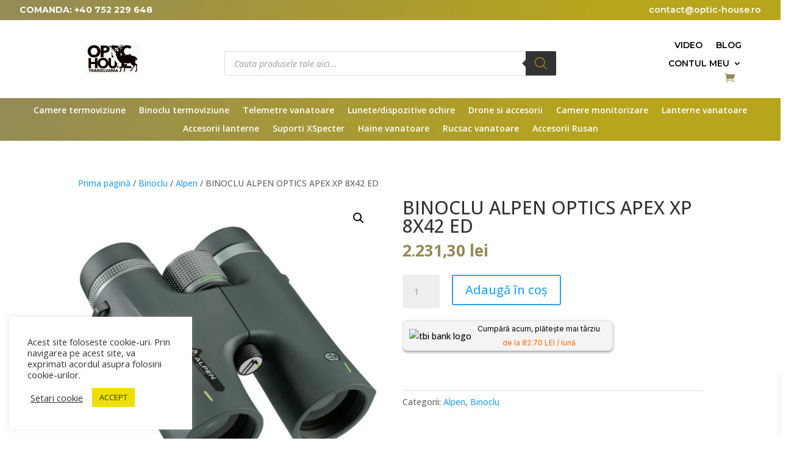

--- FILE ---
content_type: text/css
request_url: https://optic-house.ro/wp-content/plugins/pofily-woocommerce-product-filters/public/css/woocommerce-product-filters-public.min.css?ver=1.2.2
body_size: 3328
content:
@keyframes dotPulse{0%{-webkit-transform:scale(.1);transform:scale(.1);opacity:0}50%{opacity:1}to{-webkit-transform:scale(1.2);transform:scale(1.2);opacity:0}}@-webkit-keyframes dotPulse{0%{-webkit-transform:scale(.1);transform:scale(.1);opacity:0}50%{opacity:1}to{-webkit-transform:scale(1.2);transform:scale(1.2);opacity:0}}@font-face{font-family:'viwcpf-et-icon';src:url(../../assets/fonts/et-icon.eot);src:url(../../assets/fonts/et-icon.eot?#iefix) format('embedded-opentype'),url(../../assets/fonts/et-icon.woff2) format('woff2'),url(../../assets/fonts/et-icon.woff) format('woff'),url(../../assets/fonts/et-icon.ttf) format('truetype'),url(../../assets/fonts/et-icon.svg#et-icon) format('svg');font-weight:400;font-style:normal;font-display:swap}.VIWCPF_Widget_Filter_Menu_class{width:100%}.viwcpf_wrap_filter-content .viwcpf_filter-title{margin-bottom:10px;padding:10px 0;font-size:15px;color:#999;text-transform:uppercase;font-weight:400}.viwcpf_wrap_filter-content{padding-bottom:20px;margin-bottom:10px;border-bottom:1px solid rgba(0,0,0,.08);background-color:var(--viwcpf-area_color_background, #ffffff)}.custom_style .viwcpf_wrap_filter-content ul li{margin:0;padding:0}.viwcpf_wrap_filter-content .viwcpf_filter-items{display:flex;flex-wrap:wrap;margin-left:0;list-style:none;padding-left:0;margin-bottom:0}.viwcpf_wrap_filter-content .viwcpf_filter-items.vertical{flex-direction:column}.viwcpf_wrap_filter-content .viwcpf_filter-items.horizontal{flex-direction:row;flex-wrap:wrap}.viwcpf_wrap_filter-content h4.collapsable{cursor:pointer;position:relative;padding-right:15px}.viwcpf_wrap_filter-content h4.collapsable:after{background-size:100% auto;background-repeat:no-repeat;content:"";display:block;height:12px;position:absolute;top:calc(50% - 6px);width:15px;transition:all .4s ease;font-size:18px;right:5px}.viwcpf_wrap_filter-content h4.collapsable.closed:after{content:"\e925";font-family:"viwcpf-et-icon";font-weight:400;line-height:12px}.viwcpf_wrap_filter-content h4.collapsable.open:after,.viwcpf_wrap_filter-content h4.collapsable.opened:after{content:"\e914";font-family:"viwcpf-et-icon";font-weight:400;line-height:12px}.viwcpf_filter-wrap-items{position:relative;display:inline-block;width:100%}.custom_style .viwcpf_wrap_filter-content .viwcpf_filter-items .viwcpf_filter-item.viwcpf_checkbox a.viwcpf_chosen:after,.viwcpf_filter-wrap-items.collapsable.closed,.viwcpf_wrap_filter-content .viwcpf_filter-items.has_view_more .viwcpf_filter-item{display:none}.custom_style .viwcpf_wrap_filter-content .viwcpf_filter-items:not(.with-images) .viwcpf_filter-item{margin-left:1px;text-align:left;padding:0}.custom_style .viwcpf_wrap_filter-content .viwcpf_filter-items.vertical .viwcpf_filter-item{margin-right:0}.custom_style .viwcpf_wrap_filter-content .viwcpf_filter-items .viwcpf_filter-item.viwcpf_checkbox{width:100%}.viwcpf_wrap_filter-content .viwcpf_filter-items .viwcpf_filter-item a{position:relative;outline:0!important;text-decoration:none}.custom_style .viwcpf_wrap_filter-content .viwcpf_filter-items .viwcpf_filter-item a{border:1px solid transparent;position:relative;margin:0 5px 10px}.custom_style .viwcpf_wrap_filter-content .viwcpf_filter-items.vertical .viwcpf_filter-item a{margin:0 0 10px}.custom_style .viwcpf_wrap_filter-content .viwcpf_filter-items .viwcpf_filter-item.viwcpf_label{font-size:var(--viwcpf-label_size_font_size, 16px)}.viwcpf_wrap_filter-content .viwcpf_filter-items .viwcpf_filter-item.viwcpf_label a{border:solid 1px #ddd;border-radius:4px;display:flex;align-items:center;padding:5px 7px;text-decoration:none;margin-bottom:10px}.custom_style .viwcpf_wrap_filter-content .viwcpf_filter-items .viwcpf_filter-item.viwcpf_label a{border:solid 1px #d7d7d7;border-radius:0;display:flex!important;align-items:center;padding:2px 10px!important;text-align:center;font-size:var(--viwcpf-label_size_font_size, 16px);color:var(--viwcpf-label_color_text, #333);font-weight:400}.viwcpf_wrap_filter-content .viwcpf_filter-items .viwcpf_item-count{margin-left:3px;text-transform:unset;line-height:28px}.custom_style .viwcpf_wrap_filter-content .viwcpf_filter-items .viwcpf_filter-item.viwcpf_label.viwcpf_text a{padding:0;border:0;display:inline-block}.custom_style .viwcpf_wrap_filter-content .viwcpf_filter-items .viwcpf_filter-item.viwcpf_label.viwcpf_text a span.amount{color:var(--viwcpf-label_color_text, #333)}.custom_style .viwcpf_wrap_filter-content .viwcpf_filter-items .viwcpf_filter-item.viwcpf_checkbox a{font-size:var(--viwcpf-label_size_font_size, 16px);font-weight:400;padding:7px 0;outline:0;color:var(--viwcpf-label_color_text, #434343)}.viwcpf_wrap_filter-content .viwcpf_filter-items .viwcpf_filter-item.viwcpf_label a:focus,.viwcpf_wrap_filter-content .viwcpf_filter-items .viwcpf_filter-item.viwcpf_label a:hover{background-color:var(--viwcpf-label_color_background_hover, #fe2740);color:var(--viwcpf-label_color_text_hover, #FFFFFF);position:relative}.viwcpf_wrap_filter-content .viwcpf_filter-items .viwcpf_filter-item.viwcpf_label.viwcpf_text a:not(.viwcpf_chosen):hover,.viwcpf_wrap_filter-content .viwcpf_filter-items .viwcpf_filter-item.viwcpf_label.viwcpf_text a:not(.viwcpf_chosen):hover span.amount{background-color:inherit}.viwcpf_wrap_filter-content .viwcpf_filter-items .viwcpf_filter-item.viwcpf_label a.viwcpf_chosen{background-color:var(--viwcpf-label_color_background_hover, #fe2740);color:var(--viwcpf-label_color_text_hover, #FFFFFF);padding:2px 30px 2px 10px;position:relative}.viwcpf_wrap_filter-content .viwcpf_filter-items .viwcpf_filter-item.viwcpf_label.viwcpf_text a.viwcpf_chosen{padding:0 30px 0 10px;position:relative}.custom_style .viwcpf_wrap_filter-content .viwcpf_filter-items .viwcpf_filter-item.viwcpf_label .viwcpf_term-label{line-height:2}.viwcpf_wrap_filter-content .select2.select2-container{border:1px solid rgba(34,36,38,.15);border-radius:4px;margin-bottom:10px}.viwcpf_wrap_filter-content .select2.select2-container .selection .select2-selection--multiple{padding:0;margin:0}.viwcpf_wrap_filter-content .select2.select2-container--default .select2-selection--multiple .select2-selection__rendered li.select2-search{padding:0}.viwcpf_wrap_filter-content .select2.select2-container--default .select2-search--inline .select2-search__field{height:auto}.viwcpf_wrap_filter-content .select2-container .select2-selection--multiple .select2-selection__choice{background-color:var(--viwcpf-label_color_background_active, #fe2740);border:1px solid var(--viwcpf-label_color_background_active, #fe2740);padding:5px 8px;color:var(--viwcpf-label_color_text_active, #ffffff);font-size:14px}.viwcpf_wrap_filter-content .select2.select2-container .select2-results__option--highlighted[aria-selected]{background-color:var(--viwcpf-label_color_background_hover, #fe2740);color:var(--viwcpf-label_color_text_hover, #ffffff)}.viwcpf_wrap_filter-content .select2.select2-container .select2-selection--multiple .select2-selection__choice__remove{color:var(--viwcpf-label_color_text_active, #ffffff)}.viwcpf_wrap_filter-content .select2.select2-container .select2-selection--single,.viwcpf_wrap_filter-content .select2.select2-container .select2-selection--single .select2-selection__rendered{line-height:44px;height:44px}.viwcpf_wrap_filter-content .select2.select2-container .select2-selection--single .select2-selection__arrow{height:42px}.viwcpf_star-rating{overflow:hidden;position:relative;height:1.618em;line-height:1.618;font-size:1em;width:5.3em;font-weight:400;color:#1f1f1f}.viwcpf_star-rating:before{opacity:.25;float:left}.viwcpf_star-rating span{overflow:hidden;float:left;top:0;left:0;position:absolute;padding-top:1.5em}.viwcpf_star-rating span:before,.viwcpf_star-rating:before{content:"\e92e \e92e \e92e \e92e \e92e";font-family:'viwcpf-et-icon';top:0;position:absolute;left:0}.viwcpf_wrap_filter-content .viwcpf_filter-items .viwcpf_filter-item .viwcpf_star-rating{display:inline-block;line-height:1.4;height:1.4em;margin:0 10px 3px 0;vertical-align:middle}.viwcpf_wrap_filter-content .viwcpf_star-rating span:before{color:#ffb600}.viwcpf_wrap_filter-content .viwcpf_filter-items .viwcpf_filter-item .viwcpf-tooltip{background-color:var(--viwcpf-label_color_background_hover, #fe2740);border-radius:0;color:var(--viwcpf-label_color_text_hover, #ffffff);cursor:initial;font-size:.9em;line-height:normal;padding:7px 10px;pointer-events:none;text-align:center;display:none;bottom:calc(100% + 5px);z-index:1006}.viwcpf_wrap_filter-content .viwcpf_filter-items .viwcpf_filter-item.viwcpf_checkbox .viwcpf-tooltip{bottom:0;top:0;left:calc(100% + 5px);transform:none;white-space:nowrap;float:left;width:auto}.viwcpf_wrap_filter-content .viwcpf_filter-items .viwcpf_filter-item .viwcpf-tooltip:before{background:0 0!important;border-top:5px solid transparent;border-bottom:5px solid transparent;border-right:5px solid var(--viwcpf-label_color_background_hover, #fe2740);content:"";bottom:-5px;display:block;height:0;left:-5px;position:absolute;top:calc(50% - 5px);width:0}.viwcpf_wrap_filter-content .viwcpf_filter-items .viwcpf_filter-item .with-tooltip{position:relative}.viwcpf_wrap_filter-content .viwcpf_filter-items .viwcpf_filter-item .with-tooltip .viwcpf-tooltip{position:absolute}.viwcpf_wrap_filter-content .viwcpf_filter-items .viwcpf_filter-item:not(.viwcpf_checkbox) .with-tooltip .viwcpf-tooltip:before{border-left:5px solid transparent;border-right:5px solid transparent;border-top:5px solid var(--viwcpf-label_color_background_hover, #fe2740);left:calc(50% - 2px);top:100%}.viwcpf_wrap_filter-content .viwcpf_filter.viwcpf_range_slider .irs-handle{border:3px solid var(--viwcpf-area_color_accent, #fe2740);background-color:#fff;cursor:grab;height:12px;top:31px;width:12px}.viwcpf_wrap_filter-content .viwcpf_filter.viwcpf_range_slider{padding:0 10px}.viwcpf_wrap_filter-content .viwcpf_filter.viwcpf_range_slider .irs--round .irs-from,.viwcpf_wrap_filter-content .viwcpf_filter.viwcpf_range_slider .irs--round .irs-single,.viwcpf_wrap_filter-content .viwcpf_filter.viwcpf_range_slider .irs--round .irs-to{background-color:var(--viwcpf-area_color_accent, #fe2740)}.viwcpf_wrap_filter-content .viwcpf_filter.viwcpf_range_slider .irs--round .irs-bar{background-color:var(--viwcpf-area_color_accent, #fe2740);height:3px}.viwcpf_wrap_filter-content .viwcpf_filter.viwcpf_range_slider .irs--round .irs-from,.viwcpf_wrap_filter-content .viwcpf_filter.viwcpf_range_slider .irs--round .irs-to{padding:5px 9px}.viwcpf_wrap_filter-content .viwcpf_filter.viwcpf_range_slider .irs--round .irs-from:before,.viwcpf_wrap_filter-content .viwcpf_filter.viwcpf_range_slider .irs--round .irs-single:before,.viwcpf_wrap_filter-content .viwcpf_filter.viwcpf_range_slider .irs--round .irs-to:before{border-top-color:var(--viwcpf-area_color_accent, #fe2740)}.viwcpf_wrap_filter-content .viwcpf_filter.viwcpf_search_field{position:relative}.viwcpf_wrap_filter-content .viwcpf_filter.viwcpf_search_field .viwcpf_text_search{background-color:#fff;border-radius:4px;width:100%;height:40px;padding:8px 20px 8px 5px;border:solid 1px #ebe9eb;outline:0;box-shadow:none}.viwcpf_wrap_filter-content .viwcpf_filter.viwcpf_search_field .viwcpf_search_reset{position:absolute;right:5px;top:50%;transform:translateY(-50%);z-index:99;box-shadow:none!important;display:none;border:0!important;text-decoration:none!important}.viwcpf_wrap_filter-content .viwcpf_filter.viwcpf_search_field .viwcpf_search_reset .dashicons,.viwcpf_wrap_filter-content .viwcpf_filter.viwcpf_search_field .viwcpf_search_reset .dashicons-before:before{font-family:"viwcpf-et-icon";display:inline-block;line-height:1;font-weight:400;font-style:normal;text-decoration:inherit;text-transform:none;text-rendering:auto;-webkit-font-smoothing:antialiased;-moz-osx-font-smoothing:grayscale;width:20px;height:20px;font-size:20px;vertical-align:top;text-align:center;transition:color .1s ease-in}.viwcpf_wrap_filter-content .viwcpf_filter.viwcpf_search_field .viwcpf_search_reset .dashicons-dismiss:before{right:10px;content:"\e928";font-family:"viwcpf-et-icon";font-size:16px;line-height:inherit;color:inherit;opacity:.75;border-radius:50%;transition:opacity .2s ease}.viwcpf_wrap_filter-content .viwcpf_filter-items .viwcpf_filter-item.viwcpf_color_swatches,.viwcpf_wrap_filter-content .viwcpf_filter-items .viwcpf_filter-item.viwcpf_images{margin-right:5px;margin-bottom:5px;display:flex;align-items:center}.viwcpf_wrap_filter-content .viwcpf_filter-items .viwcpf_filter-item.viwcpf_color_swatches a{display:flex;justify-content:center;align-items:center;padding:0;text-align:center;margin:0}.viwcpf_wrap_filter-content .viwcpf_filter-items .viwcpf_filter-item.viwcpf_color_swatches a .viwcpf_border_wrap_color_item{display:flex;justify-content:center;align-items:center;border:1px solid transparent;transition:all .2s ease}.viwcpf_wrap_filter-content .viwcpf_filter-items .viwcpf_filter-item.viwcpf_color_swatches a .viwcpf_wrap_color_item{-webkit-box-shadow:inset 0 0 1px 0 rgba(0,0,0,.5);box-shadow:inset 0 0 1px 0 rgba(0,0,0,.5);border:2px solid #fff}.viwcpf_wrap_filter-content .viwcpf_filter-items .viwcpf_filter-item.viwcpf_color_swatches a:focus .viwcpf_border_wrap_color_item,.viwcpf_wrap_filter-content .viwcpf_filter-items .viwcpf_filter-item.viwcpf_color_swatches a:hover .viwcpf_border_wrap_color_item{border-color:rgba(0,0,0,.6)}.viwcpf_wrap_filter-content .viwcpf_filter-items .viwcpf_filter-item.viwcpf_color_swatches a.viwcpf_chosen{padding:5px 30px 5px 10px;border:0;box-shadow:none;border-radius:15px;background-color:var(--viwcpf-label_color_background_active, #fe2740)}.viwcpf_wrap_filter-content .viwcpf_filter-items .viwcpf_filter-item.viwcpf_color_swatches a.viwcpf_chosen .viwcpf_wrap_color_item{box-shadow:none;border-color:var(--viwcpf-label_color_background_active, #fe2740)}.viwcpf_wrap_filter-content .viwcpf_filter-items .viwcpf_filter-item.viwcpf_color_swatches a .viwcpf_item-count,.viwcpf_wrap_filter-content .viwcpf_filter-items .viwcpf_filter-item.viwcpf_color_swatches a .viwcpf_term-label{font-size:0}.viwcpf_wrap_filter-content .viwcpf_filter-items .viwcpf_filter-item.viwcpf_images a{float:left;padding:5px;display:flex;flex-direction:column;justify-content:center;align-items:center;text-align:center;border:solid 1px transparent;text-decoration:none;margin:0;-webkit-box-shadow:inset 0 0 1px 0 rgba(0,0,0,.5);box-shadow:inset 0 0 1px 0 rgba(0,0,0,.5)}.viwcpf_wrap_filter-content .viwcpf_filter-items .viwcpf_filter-item.viwcpf_images a:hover{border-color:var(--viwcpf-area_color_accent, #fe2740);box-shadow:none}.viwcpf_wrap_filter-content .viwcpf_filter-items .viwcpf_filter-item.viwcpf_color_swatches a .viwcpf-tooltip,.viwcpf_wrap_filter-content .viwcpf_filter-items .viwcpf_filter-item.viwcpf_images a .viwcpf-tooltip{font-size:var(--viwcpf-label_size_font_size, 16px)}.viwcpf_wrap_filter-content .viwcpf_filter-items .viwcpf_filter-item a.viwcpf_chosen{border-color:var(--viwcpf-label_color_background_active, #fe2740)}.viwcpf_wrap_filter-content .viwcpf_filter-items .viwcpf_filter-item a.viwcpf_chosen:after{background-color:var(--viwcpf-label_color_background_active, #fe2740);position:absolute;right:10px;content:"\e928";font-family:"viwcpf-et-icon";font-size:14px;line-height:inherit;color:inherit;opacity:.5;transition:opacity .2s ease;top:50%;transform:translateY(-50%);width:auto}.viwcpf_wrap_filter-content .viwcpf_filter-items .viwcpf_filter-item.viwcpf_images a.viwcpf_chosen{box-shadow:none}.viwcpf_wrap_filter-content .viwcpf_filter-items .viwcpf_filter-item.viwcpf_images a.viwcpf_chosen:after{content:"\e928";font-family:"viwcpf-et-icon";background-color:var(--viwcpf-label_color_background_active, #fe2740);color:var(--viwcpf-label_color_text_active, #33333);position:absolute;right:-10px;font-size:12px;top:-10px;width:15px;height:15px;display:flex;align-items:center;justify-content:center;text-align:center;border-radius:50%;border:1px solid #a5a2a2}.custom_style .viwcpf_wrap_filter-content .viwcpf_filter-items .viwcpf_filter-item.viwcpf_checkbox a.viwcpf_chosen{border:0;color:var(--viwcpf-label_color_text_active, #fe2740)}.viwcpf_wrap_checkbox{display:block;position:relative;padding-left:30px;margin-bottom:12px;cursor:pointer;font-size:22px;-webkit-user-select:none;-moz-user-select:none;-ms-user-select:none;user-select:none;float:left}.viwcpf_wrap_checkbox input.viwcpf_checkbox{position:absolute;opacity:0;cursor:pointer;height:0;width:0}.viwcpf_checkbox_checkmark{position:absolute;top:0;left:0;height:24px;width:24px;background-color:#eee}.viwcpf_checkbox label:hover .viwcpf_checkbox~.viwcpf_checkbox_checkmark{background-color:#ccc}.viwcpf_checkbox label .viwcpf_checkbox:checked~.viwcpf_checkbox_checkmark{background-color:#2196f3}.viwcpf_checkbox_checkmark:after{content:"";position:absolute;display:none}.viwcpf_checkbox label .viwcpf_checkbox:checked~.viwcpf_checkbox_checkmark:after{display:block}.viwcpf_checkbox label .viwcpf_checkbox_checkmark:after{left:9px;top:5px;width:5px;height:10px;border:solid #fff;border-width:0 3px 3px 0;-webkit-transform:rotate(45deg);-ms-transform:rotate(45deg);transform:rotate(45deg)}.viwcpf_active_filters{font-size:.8em;margin-bottom:0}.viwcpf_active_filters .active_filter{display:flex;margin-bottom:5px;margin-right:0;margin-left:0;width:100%;list-style-type:none;flex-wrap:wrap;padding:0}.viwcpf_active_filters .active_filter b{display:inline-block;margin-right:15px}.viwcpf_active_filters .active_filter .viwcpf_chosen{display:flex;align-items:center;margin:3px;padding:0}.custom_style.viwcpf_active_filters .active_filter .active_filter_label{border:1px solid var(--viwcpf-label_color_background_active, #ddd);color:var(--viwcpf-label_color_text, #434343);cursor:pointer;font-size:var(--viwcpf-label_size_font_size, 16px);font-weight:400;position:relative!important;padding:0 30px 0 10px!important;display:inline-block!important;line-height:30px;background-color:var(--viwcpf-label_color_background_active, #ffffff);border-radius:15px;margin-right:10px;margin-bottom:5px;text-decoration:none}.custom_style.viwcpf_active_filters .active_filter .active_filter_label:after{background-color:var(--viwcpf-label_color_background_active, #fe2740);position:absolute;right:10px;content:"\e928";font-family:"viwcpf-et-icon";font-size:var(--viwcpf-label_size_font_size, 16px);line-height:inherit;color:inherit;opacity:.5;transition:opacity .2s ease}.custom_style.viwcpf_active_filters .active_filter .active_filter_label .viwcpf_star-rating{display:inline-block;line-height:1.13;vertical-align:middle;margin-right:0;margin-top:2px;margin-bottom:3px}.custom_style.viwcpf_active_filters.no-titles .active_filter{margin-right:0}.custom_style.viwcpf_active_filters.custom-style .viwcpf_star-rating{color:#e3a405}.viwcpf_active_filters .reset-filters{border:1px solid var(--viwcpf-area_color_accent, #fe2740);border-radius:5px;color:var(--viwcpf-label_color_text, #434343);cursor:pointer;display:inline-block;font-size:13px;font-weight:400;line-height:1.5;margin-right:5px;margin-bottom:0;padding:4px 15px 3px;position:relative;background-color:var(--viwcpf-label_color_background, #ffffff)}.viwcpf_active_filters .reset-filters:hover{background-color:var(--viwcpf-label_color_background_hover, #fe2740);border-color:var(--viwcpf-label_color_background_hover, #fe2740)}.custom_style .viwcpf_clear_block_filter_btn{font-size:1.12em;display:inline-block;margin-bottom:20px;cursor:pointer}.custom_style .viwcpf_clear_block_filter_btn.hidden{display:none}.viwcpf-filter-trigger-box{display:inline-flex;align-items:center;border-right:1px solid #eee;border-left:1px solid #eee;padding:0 10px;margin:0 10px}.viwcpf-trigger-off_canvas-open{display:inline-flex;align-items:center;background:0 0;border:0;padding:5px 0;outline:0!important}.viwcpf-trigger-off_canvas-open:hover{background:0 0}.viwcpf-trigger-off_canvas-open span{margin:0 8px 0 0;display:inline-flex}button.viwcpf-apply-filters{margin-top:10px}.viwcpf-trigger-off_canvas-open svg{width:18px;height:18px}.vi_dropdown-display{margin-bottom:10px}.vi_dropdown-display-label:after,.vi_dropdown-display:after{content:"\e925";top:7px;right:4px;transform:none;border:0!important;font-weight:400;font-size:18px;font-family:"viwcpf-et-icon";width:18px!important;line-height:18px}.vi_dropdown-clear-all{text-decoration:none!important}.vi_dropdown-main{padding:4px 0}.vi_dropdown-display .vi_dropdown-chose-list{font-size:var(--viwcpf-label_size_font_size, 16px);color:var(--viwcpf-label_color_text_active, #fe2740)}.viwcpf_wrap_filter-content ul li.vi_dropdown-option{padding:0 7px}.viwcpf_wrap_filter-content ul li.vi_dropdown-option.vi_dropdown-chose{color:var(--viwcpf-label_color_text, #434343);font-size:var(--viwcpf-label_size_font_size, 16px);font-weight:400;line-height:30px;background-color:var(--viwcpf-label_color_background_active, #ffffff)}.viwcpf_filter_loading.loading{width:100vw;height:100vh;position:fixed;top:0;left:0;right:0;bottom:0;background-color:rgba(0,0,0,.45);z-index:99999999}.viwcpf_filter_loading.loading .viwcpf_filter_loading_effect{position:absolute;top:50%;right:50%;left:auto;width:16px;height:16px;margin:-8px -8px 0 0;background-color:#b9a16b;background-image:none;border-radius:100%;-webkit-animation:dotPulse .65s 0s infinite cubic-bezier(.21,.53,.56,.8);animation:dotPulse .65s 0s infinite cubic-bezier(.21,.53,.56,.8);z-index:999999999}#viwcpf-side-filters-top{position:relative;display:none;opacity:0;-webkit-transition:opacity .5s ease;-moz-transition:opacity .5s ease;-o-transition:opacity .5s ease;transition:opacity .5s ease;padding:0;background:#fff;transform:none}#viwcpf-side-filters-top.fade-in{opacity:1}#viwcpf-side-filters-top .viwcpf-side-panel{padding:25px 0}#viwcpf-side-filters-top .viwcpf-side-panel header{background:#f8f8f8;background:rgba(0,0,0,.02);color:#282828;padding:0 50px;height:70px;display:flex;justify-content:space-between;align-items:center;opacity:0;visibility:hidden}.viwcpf-grid>form{display:-webkit-box;display:-ms-flexbox;display:flex;-ms-flex-wrap:wrap;flex-wrap:wrap;margin-right:-15px;margin-left:-15px}.viwcpf-grid>form .viwcpf_wrap_filter-content{padding-bottom:10px;margin-bottom:10px;padding-right:15px;padding-left:15px}.viwcpf-grid.viwcpf-grid-1>form .viwcpf_wrap_filter-content{-webkit-box-flex:0;-ms-flex:0 0 100%;flex:0 0 100%;max-width:100%}.viwcpf-grid.viwcpf-grid-2>form .viwcpf_wrap_filter-content{-webkit-box-flex:0;-ms-flex:0 0 50%;flex:0 0 50%;max-width:50%}.viwcpf-grid.viwcpf-grid-3>form .viwcpf_wrap_filter-content{-webkit-box-flex:0;-ms-flex:0 0 33.33333%;flex:0 0 33.33333%;max-width:33.33333%}.viwcpf-grid.viwcpf-grid-4>form .viwcpf_wrap_filter-content{-webkit-box-flex:0;-ms-flex:0 0 25%;flex:0 0 25%;max-width:25%}.viwcpf-grid.viwcpf-grid-5>form .viwcpf_wrap_filter-content{-webkit-box-flex:0;-ms-flex:0 0 20%;flex:0 0 20%;max-width:20%}@media (max-width:991px){.viwcpf-grid.viwcpf-grid-1>form .viwcpf_wrap_filter-content,.viwcpf-grid.viwcpf-grid-2>form .viwcpf_wrap_filter-content,.viwcpf-grid.viwcpf-grid-3>form .viwcpf_wrap_filter-content,.viwcpf-grid.viwcpf-grid-4>form .viwcpf_wrap_filter-content,.viwcpf-grid.viwcpf-grid-5>form .viwcpf_wrap_filter-content{-webkit-box-flex:0;-ms-flex:0 0 100%;flex:0 0 100%;max-width:100%}#viwcpf-side-filters-top .viwcpf-side-panel header{opacity:1;visibility:visible}}@media (max-width:767px){#viwcpf-side-filters-top{position:fixed;top:0;right:auto;left:0;height:100%;bottom:0;-moz-transform:translateY(100%);-ms-transform:translateY(100%);-webkit-transform:translateY(100%);overflow:auto}#viwcpf-side-filters-top.fade-in{moz-transform:translateY(0%);-ms-transform:translateY(0);-webkit-transform:translateY(0);transform:translateY(0);opacity:1;z-index:9999999}.viwcpf-off_canvas-icon-wrap.viwcpf-off_canvas-bottom_left,.viwcpf-off_canvas-icon-wrap.viwcpf-off_canvas-top_left{left:10px}.viwcpf-off_canvas-icon-wrap.viwcpf-off_canvas-bottom_right,.viwcpf-off_canvas-icon-wrap.viwcpf-off_canvas-top_right{right:10px}}@media (max-width:640px){.custom_style .viwcpf_wrap_filter-content .viwcpf_filter-items:not(.with-images) .viwcpf_filter-item{margin-right:5px;margin-bottom:5px}}@media only screen and (max-width:575px){#viwcpf-side-filters-top .viwcpf-side-panel{padding:0}#viwcpf-side-filters-top .viwcpf-side-panel .viwcpf-side-panel-content{padding:20px 35px 25px}#viwcpf-side-filters-top .viwcpf-side-panel header{padding:0 35px}}

--- FILE ---
content_type: text/css
request_url: https://optic-house.ro/wp-content/et-cache/5569/et-divi-dynamic-tb-987510103-5569.css?ver=1762976385
body_size: -256
content:
@font-face{font-family:ETmodules;font-display:block;src:url(//optic-house.ro/wp-content/themes/Divi/core/admin/fonts/modules/all/modules.eot);src:url(//optic-house.ro/wp-content/themes/Divi/core/admin/fonts/modules/all/modules.eot?#iefix) format("embedded-opentype"),url(//optic-house.ro/wp-content/themes/Divi/core/admin/fonts/modules/all/modules.woff) format("woff"),url(//optic-house.ro/wp-content/themes/Divi/core/admin/fonts/modules/all/modules.ttf) format("truetype"),url(//optic-house.ro/wp-content/themes/Divi/core/admin/fonts/modules/all/modules.svg#ETmodules) format("svg");font-weight:400;font-style:normal}

--- FILE ---
content_type: text/css
request_url: https://optic-house.ro/wp-content/et-cache/global/et-divi-customizer-global.min.css?ver=1762970751
body_size: 150
content:
.mega-link>a{text-align:center;font-size:20px!important;text-transform:uppercase;font-weight:400!important;letter-spacing:3px}.mega-link>a img{margin-bottom:8px;-webkit-border-radius:5px;-moz-border-radius:5px;border-radius:5px}.woocommerce-page ul.products li.product .price,.woocommerce-page ul.products li.product .price del,.woocommerce ul.products li.product .price,.woocommerce ul.products li.product .price del{color:#938a56!important;font-size:20px;font-weight:700}.woocommerce div.product p.price{color:#938a56!important;font-weight:700}.dashicons,.dashicons-before:before{line-height:0.5}#et_mobile_nav_menu:before{content:'MENIU';font-size:14px;position:absolute!important;bottom:30px;right:60px;color:#938a56}#atw_style1 .atw_item .atw_item_bottom .atw_item_info .atw_price,#atw_style2 .atw_item .atw_item_bottom .atw_item_info .atw_price,#atw_style2 .atw_item .atw_item_bottom .atw_item_info .atw_price .amount{color:#938a56;line-height:normal;font-size:18px;font-weight:700}.woocommerce .woocommerce-error,.woocommerce .woocommerce-info,.woocommerce .woocommerce-message{background:#efdf00}.mobile_menu_bar:before{color:#000000}.wopgld-main-product-wrapper.wopgld-grid-template-9 .wopgld-inner-wrap-contain .wopgld-button a{background-color:#efdf00;text-transform:uppercase;color:#000000;padding:12px;font-size:14px;font-weight:400;line-height:1;display:block;border-radius:10px;position:relative}.wopgld-main-product-wrapper.wopgld-grid-template-2 .wopgld-inner-wrap-contain .wopgld-button a{background-color:#efdf00;color:#333c4a;font-size:16px}.wopgld-main-product-wrapper.wopgld-grid-template-2 .wopgld-inner-wrap-contain .wopgld-button a:hover{background-color:#2a2a2a}.wopgld-main-product-wrapper .wopgld-filter-wrap.wopgld-filter-template-3 ul li a:hover,.wopgld-main-product-wrapper .wopgld-filter-wrap.wopgld-filter-template-3 ul li a.wopgld-active-filter{background-color:#938a56}.custom-sale-badge{position:absolute;top:50px;left:10px;background:#e63946;color:#fff;font-weight:bold;padding:6px 10px;border-radius:50px;font-size:14px;z-index:9;box-shadow:0 2px 6px rgba(0,0,0,0.2)}

--- FILE ---
content_type: application/x-javascript
request_url: https://optic-house.ro/wp-content/plugins/pofily-woocommerce-product-filters/public/js/off_canvas.js?ver=6.9
body_size: 687
content:
jQuery(document).ready(function ($) {
    "use strict";
    /* global  viwcpf_localize_args */
    if (jQuery('.viwcpf-off_canvas-wrap:not(.viwcpf-off_canvas-wrap-init)').length) {
        jQuery('.viwcpf-off_canvas-wrap:not(.viwcpf-off_canvas-wrap-init)').addClass('viwcpf-off_canvas-wrap-init');
        viwcpf_off_canvas_init();
        if (Cookies.get('viwcpf_off_canvas') == 'show' && (typeof viwcpf_localize_args.auto_open_modal !== 'undefined')) {
            viwcpf_off_canvas_toggle('show');
        } else {
            Cookies.set('viwcpf_off_canvas', 'hide');
        }
    }
    $(document).on('click','.viwcpf-trigger-off_canvas-open, .viwcpf-off_canvas-icon, .viwcpf-off_canvas-custom-link', function (e) {
        if( (typeof viwcpf_localize_args.modal_style !== 'undefined') ){
            let sidebar_top = $('#viwcpf-side-filters-top'),
                is_visible = sidebar_top.is(':visible');
            if( viwcpf_localize_args.modal_style === 'top_product_loop'){
                sidebar_top.slideToggle(200, function () {
                    is_visible ? sidebar_top.removeClass('fade-in') : sidebar_top.addClass('fade-in');
                });
            }else{
                viwcpf_off_canvas_toggle('show');
                Cookies.set('viwcpf_off_canvas', 'show');
            }

            if($(this).hasClass('viwcpf-off_canvas-icon-other-page')){
                Cookies.set('viwcpf_off_canvas', 'show');
                window.location.replace($(this).attr('data-link'));
            }
        }
        return false;
    });
    function viwcpf_off_canvas_init() {
        jQuery(document).on('mouseenter', '.viwcpf-off_canvas-icon-wrap', function () {
            if (jQuery(this).hasClass('viwcpf-off_canvas-icon-wrap-click')) {
                jQuery(this).removeClass('viwcpf-off_canvas-icon-wrap-mouseleave').addClass('viwcpf-off_canvas-icon-wrap-mouseenter');
            } else {
                viwcpf_off_canvas_toggle('show');
            }
        }).on('mouseleave', '.viwcpf-off_canvas-icon-wrap', function () {
            if (jQuery(this).hasClass('viwcpf-off_canvas-icon-wrap-mouseenter')) {
                jQuery(this).removeClass('viwcpf-off_canvas-icon-wrap-mouseenter').addClass('viwcpf-off_canvas-icon-wrap-mouseleave');
            }
        }).on('click', '.viwcpf-off_canvas-icon-wrap', function () {
            if (jQuery(this).hasClass('viwcpf-off_canvas-icon-wrap-click')) {
                viwcpf_off_canvas_toggle('show');
                Cookies.set('viwcpf_off_canvas', 'show');
            }
        });
        jQuery(document).on('click', '.viwcpf-off_canvas-overlay, .viwcpf-off_canvas-close-wrap', function () {
            if (!jQuery(this).hasClass('viwcpf-not-hidden')) {
                viwcpf_off_canvas_toggle('hide');
                Cookies.set('viwcpf_off_canvas', 'hide');
            }
        });

    }

    function viwcpf_off_canvas_icon_toggle(show = false) {
        if (show) {
            jQuery('.viwcpf-off_canvas-icon-wrap').removeClass('viwcpf-disabled viwcpf-off_canvas-icon-wrap-close viwcpf-off_canvas-icon-wrap-mouseenter viwcpf-off_canvas-icon-wrap-mouseleave');
            jQuery('.viwcpf-off_canvas-icon-wrap').addClass('viwcpf-off_canvas-icon-wrap-open');
        } else {
            jQuery('.viwcpf-off_canvas-icon-wrap').addClass('viwcpf-off_canvas-icon-wrap-close');
            jQuery('.viwcpf-off_canvas-icon-wrap').removeClass('viwcpf-off_canvas-icon-wrap-open viwcpf-off_canvas-icon-wrap-mouseenter viwcpf-off_canvas-icon-wrap-mouseleave');
        }
    }

    function viwcpf_off_canvas_toggle(action = '', new_effect = '') {
        let wrap = jQuery('.viwcpf-off_canvas-content-wrap'),
            position = jQuery('.viwcpf-off_canvas').data('position'),
            effect = jQuery('.viwcpf-off_canvas').data('effect'),
            content_show = 'products';

        if (action === 'show' && wrap.hasClass('viwcpf-off_canvas-content-open')) {
            wrap.find('.viwcpf-off_canvas-content-wrap1, .viwcpf-off_canvas-footer').addClass('viwcpf-disabled');
            wrap.find('.viwcpf-off_canvas-content-wrap1.viwcpf-off_canvas-' + content_show + '-wrap').removeClass('viwcpf-disabled');
            wrap.find('.viwcpf-off_canvas-footer.viwcpf-off_canvas-footer-' + content_show).removeClass('viwcpf-disabled');
            return false;
        }
        if (action === 'hide' && wrap.hasClass('viwcpf-off_canvas-content-close')) {
            return false;
        }
        let type = (position === 'top_left' || position === 'bottom_left') ? 'left' : 'right';
        if (action === 'start' && new_effect) {
            if (wrap.hasClass('viwcpf-off_canvas-content-close')) {
                wrap.removeClass('viwcpf-off_canvas-content-open viwcpf-off_canvas-content-open-' + effect + '-' + type);
                wrap.addClass('viwcpf-off_canvas-content-close viwcpf-off_canvas-content-close-' + new_effect + '-' + type);
            } else {
                wrap.addClass('viwcpf-off_canvas-content-open viwcpf-off_canvas-content-open-' + new_effect + '-' + type);
                wrap.removeClass('viwcpf-off_canvas-content-close viwcpf-off_canvas-content-close-' + effect + '-' + type);
            }
            jQuery('.viwcpf-off_canvas').data('effect', new_effect);
            return false;
        }
        new_effect = new_effect ? new_effect : effect;
        let old_position = jQuery('.viwcpf-off_canvas').data('old_position') || '';
        let old_type = old_position ? ((old_position === 'top_left' || old_position === 'bottom_left') ? 'left' : 'right') : type;
        let class_open = 'viwcpf-off_canvas-content-open viwcpf-off_canvas-content-open-' + new_effect + '-' + type,
            class_close = 'viwcpf-off_canvas-content-close viwcpf-off_canvas-content-close-' + new_effect + '-' + type,
            class_open_old = 'viwcpf-off_canvas-content-open viwcpf-off_canvas-content-open-' + effect + '-' + old_type,
            class_close_old = 'viwcpf-off_canvas-content-close viwcpf-off_canvas-content-close-' + effect + '-' + old_type + ' viwcpf-off_canvas-content-close-' + effect + '-' + type;
        if (wrap.hasClass('viwcpf-off_canvas-content-close')) {
            wrap.addClass(class_open).removeClass(class_close).removeClass(class_close_old);
            // wrap.find('.viwcpf-off_canvas-content-wrap1, .viwcpf-off_canvas-footer').addClass('viwcpf-disabled');
            wrap.find('.viwcpf-off_canvas-content-wrap1.viwcpf-off_canvas-' + content_show + '-wrap').removeClass('viwcpf-disabled');
            wrap.find('.viwcpf-off_canvas-footer.viwcpf-off_canvas-footer-' + content_show).removeClass('viwcpf-disabled');
            jQuery('.viwcpf-off_canvas-icon-wrap').addClass('viwcpf-off_canvas-icon-wrap-close');
            jQuery('.viwcpf-off_canvas-icon-wrap').removeClass('viwcpf-off_canvas-icon-wrap-open viwcpf-off_canvas-icon-wrap-mouseenter viwcpf-off_canvas-icon-wrap-mouseleave');
            jQuery('.viwcpf-off_canvas-overlay').removeClass('viwcpf-disabled');
            jQuery('html').addClass('viwcpf-html-non-scroll');
        } else {
            wrap.addClass(class_close).removeClass(class_open).removeClass(class_open_old);
            jQuery('.viwcpf-off_canvas-icon-wrap').removeClass('viwcpf-off_canvas-icon-wrap-close viwcpf-off_canvas-icon-wrap-mouseenter viwcpf-off_canvas-icon-wrap-mouseleave');
            jQuery('.viwcpf-off_canvas-icon-wrap').addClass('viwcpf-off_canvas-icon-wrap-open');
            jQuery('.viwcpf-off_canvas-overlay').addClass('viwcpf-disabled');
            jQuery('html').removeClass('viwcpf-html-non-scroll');
        }
        jQuery('.viwcpf-off_canvas').data('effect', new_effect);
    }

    if (jQuery('.viwcpf-off_canvas-wrap:not(.viwcpf-off_canvas-wrap-init)').length) {
        jQuery('.viwcpf-off_canvas-wrap:not(.viwcpf-off_canvas-wrap-init)').addClass('viwcpf-off_canvas-wrap-init');
        viwcpf_off_canvas_init();
    }
});

jQuery(window).on('load', function ($) {
    "use strict";

});





--- FILE ---
content_type: application/x-javascript
request_url: https://optic-house.ro/wp-content/plugins/pofily-woocommerce-product-filters/public/js/woocommerce-product-filters-public.js?ver=1.2.2
body_size: 8566
content:
/*
Author: DubleyNguyen
Author URI: http://villatheme.com
Copyright 2021 villatheme.com. All rights reserved.
*/
jQuery(document).ready(function ($) {
    "use strict";
    /* global  jQuery, viwcpf_localize_args, accounting */
    let woo_currency_symbol = viwcpf_localize_args.currency_format.symbol;
    if ($('body.archive').hasClass('woocommerce-page')) {
        $('body.archive').append(`<div class="viwcpf_filter_loading"><div class="viwcpf_filter_loading_effect"></div></div>`);
    }

    _submit_filter_with_btn();
    _viwcpf_tooltip($('.viwcpf_filter-items'));
    _displayToggle($('.viwcpf_filter-title.collapsable'));
    _viwcpf_init();

    /*Redirect when click on input checkbox filter */
    $('.viwcpf_filter-items .viwcpf_filter-item.viwcpf_checkbox .viwcpf_checkbox_checkmark').on('click', function (e) {
        let $this = $(this),
            $thisClosest = $this.closest('.viwcpf_filter-item.viwcpf_checkbox'),
            $thisWrap = $this.closest('.viwcpf_wrap_checkbox'),
            alinkFilter = $thisClosest.find('a.viwcpf_link_checkbox').attr('href'),
            aFilter = $thisClosest.find('a.viwcpf_link_checkbox'),
            formFilter = $thisClosest.closest('.viwcpf_form_filter');

        if (formFilter.hasClass('has-submit-btn')) {
            aFilter.trigger('click');
            e.preventDefault();

        } else {
            _viwcpf_effect_loading('show');

            window.location.replace(alinkFilter);
        }

    });


    function _viwcpf_init() {
        $('.viwcpf_wrap_filter-content').each(function () {
            let $this = $(this),
                $thisDropdown = $this.find('.viwcpf_wrap_dropdown'),
                $thisRangeSlide = $this.find('.viwcpf_filter.viwcpf_range_slider'),
                $thisSearchField = $this.find('.viwcpf_filter.viwcpf_search_field');

            if ($thisDropdown.length > 0) {
                _viwcpf_dropdown($thisDropdown);
            }
            if ($thisRangeSlide.length > 0) {
                _filterRangeSlider($thisRangeSlide);
            }
            if ($thisSearchField.length > 0) {
                _filterTextSearch($thisSearchField);
            }
            _displayViewmore($this.find('.viwcpf_filter-items.has_view_more'));
        });
    }

    jQuery(document.body).on('wmc_cache_compatible_finish', function (e, xhr) {
        let current_currency = xhr.current_currency,
            vmc_list_rates = viwcpf_localize_args.vmc_list_rates,
            vmc_list_symbol = viwcpf_localize_args.vmc_list_symbol,
            current_rate_data = vmc_list_rates[current_currency],
            current_rate = current_rate_data.rate;


        $('.viwcpf_wrap_filter-content').each(function () {
            let $this = $(this),
                content_type = $this.attr('data-filter_by');

            if (content_type == 'filter_by_price') {
                /*For price range slider*/
                let $thisRangeSlide = $this.find('.viwcpf_filter.viwcpf_range_slider');
                if ($thisRangeSlide.length > 0) {
                    $thisRangeSlide.map(function () {
                        let th = $(this);
                        let cache_currency = th.attr('data-currency'),
                            cache_rate_data = vmc_list_rates[cache_currency],
                            cache_rate = cache_rate_data.rate,
                            current_data_min = th.attr('data-min'),
                            current_data_max = th.attr('data-max'),
                            current_step = th.attr('data-step');
                        let new_data_min = current_data_min / cache_rate * current_rate;
                        let new_data_max = current_data_max / cache_rate * current_rate;
                        let new_step = current_step / cache_rate * current_rate;
                        woo_currency_symbol = vmc_list_symbol[current_currency];
                        th.attr('data-min', new_data_min);
                        th.attr('data-max', new_data_max);
                        th.attr('data-step', new_step);
                        th.attr('data-currency', current_currency);

                        _filterRangeSlider(th, 'update');
                    });
                }
                /*Fore price range*/
                let viwcpf_filter_items = $this.find('.viwcpf_filter-items');

                if (viwcpf_filter_items.length > 0) {
                    viwcpf_filter_items.map(function () {
                        let th = $(this);
                        let th_cache_currency = th.attr('data-currency'),
                            th_cache_rate_data = vmc_list_rates[th_cache_currency],
                            th_cache_rate = th_cache_rate_data.rate,
                            woo_currency_symbol = vmc_list_symbol[current_currency];

                        if (th.hasClass('viwcpf_dropdown')) {

                            let th_select_option = th.find('option');
                            th_select_option.each(function () {
                                let th_option = $(this),
                                    old_option_value = th_option.val(),
                                    old_option_text = th_option.text(),
                                    old_option_filter_url = th_option.attr('data-filter_url');

                                if (old_option_value.length > 0) {
                                    let arr_old_option_value = old_option_value.split("-");
                                    let new_data_min = arr_old_option_value[0] / th_cache_rate * current_rate;
                                    let new_data_max = '';
                                    if (arr_old_option_value[1] == viwcpf_localize_args.php_int_max) {
                                        new_data_max = viwcpf_localize_args.php_int_max;
                                        th_option.text(woo_currency_symbol + new_data_min + ' to above');
                                    } else {
                                        new_data_max = arr_old_option_value[1] / th_cache_rate * current_rate;
                                        th_option.text(woo_currency_symbol + new_data_min + ' to ' + woo_currency_symbol + new_data_max);
                                    }
                                    th_option.val(new_data_min + '-' + new_data_max);
                                }
                            });
                            th.attr('data-currency', current_currency);

                            // _viwcpf_dropdown(th, 'update');
                        } else {
                            let th_select_values = th.find('.viwcpf_filter-item');
                            th_select_values.each(function () {
                                let th_li = $(this),
                                    th_li_a = th_li.find('a'),
                                    old_value = th_li_a.attr('data-value'),
                                    new_text = '',
                                    old_filter_url = th_li_a.attr('href');

                                if (old_value.length > 0) {
                                    let arr_old_value = old_value.split("-");
                                    let new_data_min = arr_old_value[0] / th_cache_rate * current_rate;
                                    let new_data_max = 0;
                                    let url = new URL(old_filter_url),
                                        paramsUrl = url.searchParams;
                                    if (arr_old_value[1] === viwcpf_localize_args.php_int_max) {
                                        new_data_max = viwcpf_localize_args.php_int_max;
                                        new_text = `<span class="woocommerce-Price-amount amount"><span class="woocommerce-Price-currencySymbol">${woo_currency_symbol}</span>${new_data_min}</span> to above`;
                                    } else {
                                        new_data_max = arr_old_value[1] / th_cache_rate * current_rate;
                                        new_text = `<span class="woocommerce-Price-amount amount"><span class="woocommerce-Price-currencySymbol">${woo_currency_symbol}</span>${new_data_min}</span> to <span class="woocommerce-Price-amount amount"><span class="woocommerce-Price-currencySymbol">${woo_currency_symbol}</span>${new_data_max}</span> `;
                                    }

                                    th_li_a.html(new_text);
                                    th_li_a.attr('data-value', new_data_min + '-' + new_data_max);
                                    paramsUrl.set('min_price', new_data_min.toString());
                                    paramsUrl.set('max_price', new_data_max.toString());
                                    url.search = paramsUrl.toString();
                                    th_li_a.attr('href', decodeURIComponent(url.toString()));
                                }
                            });
                        }
                    });
                }
            }


        });
    });

    $(document).on('click', '.viwcpf-modal-close-wrap .viwcpf-icon-filter-close', function () {
        if ((typeof viwcpf_localize_args.modal_style !== 'undefined')) {
            let sidebar_top = $('#viwcpf-side-filters-top'),
                is_visible = sidebar_top.is(':visible');
            if (viwcpf_localize_args.modal_style === 'top_product_loop') {
                sidebar_top.slideToggle(200, function () {
                    is_visible ? sidebar_top.removeClass('fade-in') : sidebar_top.addClass('fade-in');
                });
            }
        }
        return false;
    });

    function _submit_filter_with_btn() {
        $('.viwcpf_form_filter').each(function () {
            let $thisForm = $(this);
            if ($thisForm.hasClass('has-submit-btn')) {
                $thisForm.find('.viwcpf_wrap_filter-content').each(function () {
                    let $this = $(this);
                    $(this).find('.input_filter_hidden').each(function () {
                        let th = $(this),
                            th_value = th.val();
                        if (th_value != '') {
                            if (th.hasClass('query_type')) {
                                let th_query_type_closest = th.closest('.viwcpf_wrap_filter-content'),
                                    th_query_type_tax = th_query_type_closest.find('.filter_by_taxonomy'),
                                    th_query_type_tax_val = th_query_type_tax.val();
                                if (th_query_type_tax_val !== '') {
                                    th.prop('disabled', false);
                                } else {
                                    th.prop('disabled', true);
                                }
                            } else if (th.hasClass('hidden_meta_type')) {
                            } else {
                                th.prop('disabled', false);
                            }
                        } else {
                            th.prop('disabled', true);
                        }
                    });
                });

                $thisForm.find('.input_filter_hidden').on('change', function () {
                    let th = $(this),
                        $this_closest = th.closest('.viwcpf_wrap_filter-content'),
                        hiden_query_type = $this_closest.find('.input_filter_hidden.query_type'),
                        hiden_meta_type = $this_closest.find('.input_filter_hidden.hidden_meta_type'),
                        th_value = th.val();

                    if (th_value !== '') {

                        hiden_query_type.prop('disabled', false);
                        hiden_meta_type.prop('disabled', false);
                        th.prop('disabled', false);

                    } else {

                        hiden_query_type.prop('disabled', true);
                        hiden_meta_type.prop('disabled', true);
                        th.prop('disabled', true);

                    }
                });

                $thisForm.find('.viwcpf_filter-items a').on('click', function () {
                    let th = $(this),
                        $this_checkbox = th.closest('.viwcpf_filter-item.viwcpf_checkbox').find('input.viwcpf_checkbox'),
                        $this_closest = th.closest('.viwcpf_wrap_filter-content'),
                        $this_filter_multiple = $this_closest.data('filter_multiple'),
                        $this_filter_by = $this_closest.data('filter_by'),
                        $this_filter_type = $this_closest.data('filter_type'),
                        $this_filter_relation = $this_closest.data('filter_relation'),
                        th_value = th.data('value'),
                        input_hidden = $this_closest.find('.input_filter_hidden.' + $this_filter_by),
                        input_hidden_val = input_hidden.val(),
                        new_arr_val = [];

                    if ($this_filter_multiple === 'yes') {
                        th.toggleClass('viwcpf_chosen');
                    } else {
                        $this_closest.find('.viwcpf_filter-items a').not(this).removeClass('viwcpf_chosen');
                        th.toggleClass('viwcpf_chosen');
                    }

                    switch ($this_filter_by) {
                        case 'filter_by_taxonomy':
                            $this_closest.find('.viwcpf_filter-items .viwcpf_chosen').each(function () {
                                let viwcpf_chosen = $(this),
                                    chosen_val = viwcpf_chosen.data('value');
                                if (typeof chosen_val !== 'undefined') {
                                    new_arr_val.push(chosen_val);
                                }
                            });
                            if (
                                ($this_filter_type === 'pofily-cat') ||
                                ($this_filter_type === 'pofily-tag')
                            ) {
                                // if ($this_filter_relation.toLowerCase() === 'and') {
                                //     input_hidden.val(new_arr_val.join(" ")).trigger('change');
                                // } else {
                                // }
                                input_hidden.val(new_arr_val.join(",")).trigger('change');
                                /*Disable query type when filter cat or tag*/
                                /*if (typeof viwcpf_localize_args.seo_rule === 'undefined' || viwcpf_localize_args.seo_rule === '') {
                                    $this_closest.find('.input_filter_hidden.query_type').prop('disabled', true);
                                }*/
                            } else {
                                input_hidden.val(new_arr_val.join(",")).trigger('change');
                            }

                            break;
                        case 'filter_by_price':
                            let chosen_val = '';
                            $this_closest.find('.viwcpf_filter-items .viwcpf_chosen').each(function () {
                                let viwcpf_chosen = $(this);
                                chosen_val = viwcpf_chosen.data('value');
                            });
                            new_arr_val = chosen_val.split("-");
                            $this_closest.find('.input_filter_hidden.min_price').val(new_arr_val[0]).trigger('change');
                            $this_closest.find('.input_filter_hidden.max_price').val(new_arr_val[1] == viwcpf_localize_args.php_int_max ? '' : new_arr_val[1]).trigger('change');
                            break;
                        case 'filter_by_review':
                            $this_closest.find('.viwcpf_filter-items .viwcpf_chosen').each(function () {
                                let viwcpf_chosen = $(this),
                                    chosen_val = viwcpf_chosen.data('value');
                                new_arr_val.push(chosen_val);
                            });
                            input_hidden.val(new_arr_val.join(",")).trigger('change');
                            break;
                        case 'filter_by_sale_or_stock':
                            let arr_chosen = [];
                            $this_closest.find('.viwcpf_filter-items .viwcpf_chosen').each(function () {
                                let viwcpf_chosen = $(this),
                                    chosen_val = viwcpf_chosen.data('value');
                                new_arr_val[chosen_val] = '1';
                            });
                            $this_closest.find('.input_filter_hidden').val('').trigger('change');
                            for (let item_chosen in new_arr_val) {
                                $this_closest.find('.input_filter_hidden.' + item_chosen).val(new_arr_val[item_chosen]).trigger('change');
                            }
                            break;
                        case 'filter_by_metabox':
                            if ($this_closest.find('.input_filter_hidden.hidden_meta_type').val() === 'string') {
                                $this_closest.find('.viwcpf_filter-items .viwcpf_chosen').each(function () {
                                    let viwcpf_chosen = $(this),
                                        chosen_val = viwcpf_chosen.data('value');
                                    new_arr_val.push(chosen_val);
                                });
                                input_hidden.val(new_arr_val.join(",")).trigger('change');
                            } else if ($this_closest.find('.input_filter_hidden.hidden_meta_type').val() === 'numberic') {
                                let chosen_val = '';
                                $this_closest.find('.viwcpf_filter-items .viwcpf_chosen').each(function () {
                                    let viwcpf_chosen = $(this);
                                    chosen_val = viwcpf_chosen.data('value');
                                });
                                input_hidden.val(chosen_val).trigger('change');

                            }
                            break;
                        default:
                            break;
                    }

                    if (th.hasClass('viwcpf_chosen')) {
                        $this_checkbox.prop('checked', true).trigger('change');
                    } else {
                        $this_checkbox.prop('checked', false).trigger('change');
                    }

                    return false;
                });

                $thisForm.find('.viwcpf-apply-filters').on('click', function () {
                    _viwcpf_effect_loading('show');
                });


                if ($thisForm.hasClass('with-ajax')) {
                    $thisForm.on('submit', function () {
                        if (typeof viwcpf_localize_args.seo_rule !== 'undefined' && viwcpf_localize_args.seo_rule !== '') {
                            _viwcpf_ajaxFilterProducts(_viwcpfRenderSeoUrl($thisForm.attr('action'), $thisForm.serializeArray()));

                        } else {
                            let url = new URL($thisForm.attr('action') || location.href), data = $thisForm.serialize();
                            url = url.href.replace(url.search,'') + ( data ? `?${data}` :'');
                            _viwcpf_ajaxFilterProducts( url);
                            // let search_params = window.location.search;
                            // if (search_params && search_params.length > 0) {
                            //     _viwcpf_ajaxFilterProducts($thisForm.attr('action') + '&' + $thisForm.serialize());
                            // } else {
                            //     _viwcpf_ajaxFilterProducts($thisForm.attr('action') + '?' + $thisForm.serialize());
                            // }
                        }
                        return false;
                    });
                } else {
                    $thisForm.on('submit', function () {

                        if (typeof viwcpf_localize_args.seo_rule !== 'undefined' && viwcpf_localize_args.seo_rule !== '') {

                            window.location.replace(_viwcpfRenderSeoUrl($thisForm.attr('action'), $thisForm.serializeArray()));
                            return false;
                        }

                        return true;
                    });
                }
            } else {
                $thisForm.find('.viwcpf_filter-items a').on('click', function () {
                    _viwcpf_effect_loading('show');
                });
                $thisForm.on('submit', function () {
                    return false;
                });
            }
        });
        $('a.active_filter_label, a.viwcpf_clear_block_filter_btn').on('click', function () {
            if (typeof viwcpf_localize_args.using_ajax != 'undefined') {
                let href = $(this).attr('href');
                _viwcpf_ajaxFilterProducts(href);
                return false;
            } else {
                _viwcpf_effect_loading('show');
            }
        });
    }

    function _viwcpf_tooltip($filter) {
        let position = '';
        $filter.find('[data-tooltip]').each(function () {
            const t = $(this);
            if (t.hasClass('viwcpf_tooltip-added') || !t.data('tooltip')) {
                return;
            }

            t.on('mouseenter', function () {
                let th = $(this),
                    tooltip = null,
                    wrapperWidth = th.outerWidth(),
                    left = 0,
                    width = 0;

                const container = th.closest('.viwcpf_filter-item');
                position = container.is('.viwcpf_label, .viwcpf_images, .viwcpf_color_swatches') ? 'top' : 'right';

                tooltip = $('<span>', {
                    class: 'viwcpf-tooltip',
                    html: th.data('tooltip'),
                });
                th.append(tooltip);
                width = tooltip.outerWidth() + 6;
                tooltip.outerWidth(width);

                if ('top' === position) {
                    left = (wrapperWidth - width) / 2;
                } else {
                    left = wrapperWidth + 15;
                }
                tooltip.css({
                    left: left.toFixed(0) + 'px'
                }).fadeIn(200);
                th.addClass('with-tooltip');
            }).on('mouseleave', function () {
                const th = $(this);
                th.find('.viwcpf-tooltip').fadeOut(200, function () {
                    th.removeClass('with-tooltip').find('.viwcpf-tooltip').remove();
                });
            });
            t.addClass('viwcpf_tooltip-added');
        });
    }

    function _viwcpf_dropdown(selector, type = '') {

        let show_search = selector.find('select').data('show_search'),
            multiple = selector.find('select').data('filter_multiple'),
            arr_val = [],
            is_show_search_field,
            wrap_selector = selector.closest('.viwcpf_filter-wrap-items'),
            wrap_selector_content = selector.closest('.viwcpf_wrap_filter-content'),
            wrap_form_filter = selector.closest('.viwcpf_form_filter');

        if (show_search) {
            is_show_search_field = true;
        } else {
            is_show_search_field = false;
        }

        let viwcpf_dropdown = selector.vi_dropdown({
            searchable: is_show_search_field,
            extendProps: ['filter_url', 'count'],
            choice: function (e) {
                let current_choice = this.$select.val();
                let choice_target = $(e.target);
                if (selector.closest('.viwcpf_form_filter').hasClass('has-submit-btn')) {
                    arr_val = [];
                    let ObjVal;
                    if (Array.isArray(current_choice)) {
                        ObjVal = current_choice;
                    } else {
                        ObjVal = [current_choice];
                    }

                    for (let item of ObjVal) {
                        arr_val.push(item);
                    }
                    _update_hide_input_dropdown(selector, arr_val);

                } else {
                    _viwcpf_effect_loading('show');
                    let paramsUrl = new URLSearchParams(window.location.search),
                        urlOrigin = window.location.origin,
                        urlPathName = window.location.pathname,
                        data_filter_by = wrap_selector_content.attr('data-filter_by');
                    if (current_choice.length === 0) {

                        // let linkFilter = this.$select.find('option:selected').data('filter_url');

                        if (data_filter_by === 'filter_by_price') {
                            paramsUrl.delete('min_price');
                            paramsUrl.delete('max_price');
                        } else {
                            let name_param = wrap_selector.find('input.viwcpf_filter_value').attr('name');
                            let query_type = wrap_selector.find('input.query_type').attr('name');
                            paramsUrl.delete(name_param);
                            paramsUrl.delete(query_type);
                        }

                        let arrParamUrl = [];
                        for (const [key, value] of paramsUrl) {
                            arrParamUrl[key] = value;
                        }
                        let objectParamUrl = Object.assign({}, arrParamUrl); //Convert array to object
                        let convertParamUrl = jQuery.param(objectParamUrl);

                        if (wrap_form_filter.hasClass('with-ajax')) {

                            if (convertParamUrl !== '') {
                                _viwcpf_ajaxFilterProducts(urlOrigin + urlPathName + '?' + convertParamUrl);
                            } else {
                                _viwcpf_ajaxFilterProducts(urlOrigin + urlPathName);
                            }
                        } else {
                            if (convertParamUrl !== '') {
                                window.location.replace(urlOrigin + urlPathName + '?' + convertParamUrl);

                            } else {
                                window.location.replace(urlOrigin + urlPathName);
                            }
                        }

                    } else {
                        if (choice_target.hasClass('del')) {

                            if (data_filter_by === 'filter_by_price') {
                                paramsUrl.delete('min_price');
                                paramsUrl.delete('max_price');
                            } else {
                                let name_param = wrap_selector.find('input.viwcpf_filter_value').attr('name');
                                let query_type = wrap_selector.find('input.query_type').attr('name');
                                paramsUrl.delete(name_param);
                                paramsUrl.delete(query_type);
                            }

                            let arrParamUrl = [];
                            for (const [key, value] of paramsUrl) {
                                arrParamUrl[key] = value;
                            }
                            let objectParamUrl = Object.assign({}, arrParamUrl); //Convert array to object
                            let convertParamUrl = jQuery.param(objectParamUrl);
                            if (wrap_form_filter.hasClass('with-ajax')) {
                                if (convertParamUrl !== '') {

                                    _viwcpf_ajaxFilterProducts(urlOrigin + urlPathName + '?' + convertParamUrl);
                                } else {

                                    _viwcpf_ajaxFilterProducts(urlOrigin + urlPathName);
                                }
                            } else {
                                if (convertParamUrl !== '') {
                                    window.location.replace(urlOrigin + urlPathName + '?' + convertParamUrl);

                                } else {
                                    window.location.replace(urlOrigin + urlPathName);
                                }
                            }

                        } else {

                            let linkFilter = choice_target.data('filter_url');
                            if (wrap_form_filter.hasClass('with-ajax')) {
                                _viwcpf_ajaxFilterProducts(linkFilter);
                            } else {
                                window.location.replace(linkFilter);
                            }
                        }

                    }
                }
            }
        });
        if (type === 'update') {
            let viwcpf_dropdown_data = viwcpf_dropdown.data("vi_dropdown");
            viwcpf_dropdown_data.update({});
        }


        return selector;
    }

    function _update_hide_input_dropdown(selector, arr_val) {
        let th = selector,
            $this_closest = th.closest('.viwcpf_wrap_filter-content'),
            $this_filter_multiple = th.data('filter_multiple'),
            $this_filter_by = $this_closest.data('filter_by'),
            $this_filter_type = $this_closest.data('filter_type'),
            $this_filter_relation = $this_closest.data('filter_relation'),
            input_hidden = $this_closest.find('.input_filter_hidden.' + $this_filter_by),
            input_hidden_val = input_hidden.val(),
            new_arr_val = [];

        switch ($this_filter_by) {
            case 'filter_by_taxonomy':

                if (
                    ($this_filter_type === 'pofily-cat') ||
                    ($this_filter_type === 'pofily-tag')
                ) {
                    if ($this_filter_relation === 'AND') {
                        input_hidden.val(arr_val.join("+")).trigger('change');
                    } else {
                        input_hidden.val(arr_val.join(",")).trigger('change');
                    }
                } else {
                    input_hidden.val(arr_val.join(",")).trigger('change');
                }

                break;
            case 'filter_by_price':

                new_arr_val = arr_val[0].split("-");
                $this_closest.find('.input_filter_hidden.min_price').val(new_arr_val[0]).trigger('change');
                $this_closest.find('.input_filter_hidden.max_price').val(new_arr_val[1] == viwcpf_localize_args.php_int_max ? '' : new_arr_val[1]).trigger('change');
                break;
            case 'filter_by_review':

                input_hidden.val(arr_val.join(",")).trigger('change');
                break;

            case 'filter_by_metabox':
                if ($this_closest.find('.input_filter_hidden.hidden_meta_type').val() === 'string') {

                    input_hidden.val(arr_val.join(",")).trigger('change');
                } else if ($this_closest.find('.input_filter_hidden.hidden_meta_type').val() === 'numberic') {

                    input_hidden.val(arr_val[0]).trigger('change');

                }
                break;
            default:
                break;
        }
    }

    function _dropdown_check_multiple(multiple) {
        return multiple === 'yes';
    }

    function _dropdown_placeholder(multiple) {
        if (multiple === 'yes') {
            return 'Choose / Search...';
        } else {
            return {
                id: '-1', // the value of the option
                text: 'All'
            };
        }
    }

    function _filterRangeSlider(selector, type = '') {
        if (!selector.hasClass('viwcpf_range_slider')) {
            return;
        }

        let $container = selector,
            $wrapContainer = selector.closest('.viwcpf_wrap_filter-content'),
            filter_type = String($wrapContainer.data('filter_type')),
            $minInput = selector.find('.range-slider-min'),
            $maxInput = selector.find('.range-slider-max'),
            $minHiddenInput = $wrapContainer.find('input[name=min_price]'),
            $maxHiddenInput = $wrapContainer.find('input[name=max_price]'),
            $metaHiddenInput = $wrapContainer.find('.hidden_meta_value'),
            min = parseFloat($container.data('min')),
            max = parseFloat($container.data('max')),
            urlBase = $container.data('link'),
            currentMin = parseFloat($minInput.val()),
            currentMax = parseFloat($maxInput.val()),
            step = parseFloat($container.data('step')),
            filter_for = String($container.data('filter_for')),
            number_symbol = '',
            wrap_form_filter = selector.closest('.viwcpf_form_filter');

        if (filter_for === 'filter_by_price') {
            number_symbol = String('price');
        }
        let viwcpf_range_slider_ui = selector.find('.viwcpf-range-slider-ui');
        viwcpf_range_slider_ui.ionRangeSlider({
            skin: 'round',
            type: 'double',
            min: min,
            max: max,
            step: step,
            from: currentMin,
            to: currentMax,
            min_interval: step,
            values_separator: ' - ',
            prettify: (v) => __viwcpfFormatNumber(v, number_symbol),
            onChange: (data) => {
                $minInput.val(data.from);
                $maxInput.val(data.to);
            },
            onFinish: (data) => {
                if ($container.closest('.viwcpf_form_filter').hasClass('has-submit-btn')) {
                    if (
                        (data.from === min) &&
                        (data.to === max)
                    ) {

                        if (filter_for === 'filter_by_price') {
                            $minHiddenInput.val('').trigger('change');
                            $maxHiddenInput.val('').trigger('change');
                        } else {
                            $metaHiddenInput.val('').trigger('change');

                        }
                    } else {
                        if (filter_for === 'filter_by_price') {
                            $minHiddenInput.val(data.from).trigger('change');
                            $maxHiddenInput.val(data.to).trigger('change');
                        } else {
                            $metaHiddenInput.val(data.from + '-' + data.to).trigger('change');
                        }
                    }

                } else {
                    _viwcpf_effect_loading('show');

                    if ($(this).sliderTimeout) {
                        clearTimeout($(this).sliderTimeout);
                    }

                    $(this).sliderTimeout = setTimeout(function () {
                        let paramsUrl = new URLSearchParams(window.location.search);
                        if (
                            (data.from === min) &&
                            (data.to === max)
                        ) {

                            if (filter_for === 'filter_by_price') {
                                paramsUrl.delete("min_price");
                                paramsUrl.delete("max_price");
                            } else {
                                let arr_filter_type = filter_type.split(",");

                                for (let paramUrlDel of arr_filter_type) {
                                    paramsUrl.delete(paramUrlDel);
                                }
                            }

                            let arrParamUrl = [];
                            for (const [key, value] of paramsUrl) {
                                arrParamUrl[key] = value;
                            }
                            let objectParamUrl = Object.assign({}, arrParamUrl); //Convert array to object
                            let convertParamUrl = jQuery.param(objectParamUrl);
                            if (wrap_form_filter.hasClass('with-ajax')) {
                                _viwcpf_ajaxFilterProducts(urlBase + '?' + convertParamUrl);
                            } else {
                                window.location.replace(urlBase + '?' + convertParamUrl);
                            }
                        } else {
                            if (filter_for === 'filter_by_price') {
                                paramsUrl.set("min_price", data.from);
                                paramsUrl.set("max_price", data.to);
                            } else {
                                let arr_filter_type = filter_type.split(",");

                                paramsUrl.set(arr_filter_type[0], data.from + '-' + data.to);
                                paramsUrl.set(arr_filter_type[1], 'numberic');
                            }

                            let arrParamUrl = [];
                            for (const [key, value] of paramsUrl) {
                                arrParamUrl[key] = value;
                            }
                            let objectParamUrl = Object.assign({}, arrParamUrl); //Convert array to object
                            let convertParamUrl = jQuery.param(objectParamUrl);

                            if (wrap_form_filter.hasClass('with-ajax')) {
                                _viwcpf_ajaxFilterProducts(urlBase + '?' + convertParamUrl);
                            } else {

                                window.location.replace(urlBase + '?' + convertParamUrl);
                            }
                        }

                    }, 200);
                }

            },
        });
        if (type === 'update') {
            let $container = selector,
                new_min = parseFloat($container.attr('data-min')),
                new_max = parseFloat($container.attr('data-max')),
                new_step = parseFloat($container.attr('data-step')),
                $minInput = selector.find('.range-slider-min'),
                $maxInput = selector.find('.range-slider-max'),
                currentMin = parseFloat($minInput.val()),
                currentMax = parseFloat($maxInput.val()),
                number_symbol = 'price';
            let viwcpf_range_slider_ui_data = viwcpf_range_slider_ui.data("ionRangeSlider");
            viwcpf_range_slider_ui_data.update({
                min: new_min,
                max: new_max,
                step: new_step,
                from: new_min,
                to: new_max,
                prettify: (v) => __viwcpfFormatNumber(v, number_symbol),
            });
        }
    }

    function _filterTextSearch(selector) {
        if (!selector.hasClass('viwcpf_search_field')) {
            return;
        }
        let $container = selector,
            $wrapContainer = selector.closest('.viwcpf_wrap_filter-content'),
            filter_type = String($wrapContainer.data('filter_type')),
            $searchField = selector.find('input.viwcpf_text_search'),
            $searchFieldValue = $searchField.val(),
            $resetField = selector.find('.viwcpf_search_reset'),
            filter_for = String($container.data('filter_for')),
            wrap_form_filter = selector.closest('.viwcpf_form_filter'),
            trending_searches = $wrapContainer.find('.trending-searches .popular-keyword');

        if ($searchFieldValue != '') {
            $resetField.show();
        }

        $($searchField).on('change', function (e) {
            let $searchVal = $(e.target).val(),
                paramsUrl = new URLSearchParams(window.location.search),
                urlOrigin = window.location.origin,
                urlPathName = window.location.pathname;
            if ($searchVal !== '') {
                paramsUrl.set("s", $searchVal);
                $resetField.show();
            } else {
                paramsUrl.delete("s");
                $resetField.hide();
            }

            if ($container.closest('.viwcpf_form_filter').hasClass('has-submit-btn')) {
                $('.input_filter_hidden.filter_by_name_product').val($searchVal).trigger('change');
            } else {
                _viwcpf_effect_loading('show');

                let arrParamUrl = [];
                for (const [key, value] of paramsUrl) {
                    arrParamUrl[key] = value;
                }
                let objectParamUrl = Object.assign({}, arrParamUrl); //Convert array to object
                let convertParamUrl = jQuery.param(objectParamUrl);
                if (wrap_form_filter.hasClass('with-ajax')) {
                    _viwcpf_ajaxFilterProducts(urlOrigin + urlPathName + '?' + convertParamUrl);
                } else {
                    window.location.replace(urlOrigin + urlPathName + '?' + convertParamUrl);
                }
            }


        });
        $resetField.on('click', function (e) {
            let $thisWrap = $(e.target).closest('.viwcpf_filter'),
                $thisField = $thisWrap.find('.viwcpf_text_search');
            $thisField.val('').trigger('change');
            return false;
        });
        trending_searches.on('click', function (e) {
            let t = $(e.target),
                $thisWrap = t.closest('.viwcpf_filter-wrap-items'),
                $thisField = $thisWrap.find('.viwcpf_text_search'),
                trending_key_search = t.attr('data-key_search');
            $thisField.val(trending_key_search).trigger('change');
            return false;
        });
    }

    /*
    * var number - (int)numberic (Maybe is Price or Number)
    * var num_symbol - price
    */
    function __viwcpfFormatNumber(num, number_symbol) {
        if ('undefined' !== typeof accounting) {
            if (number_symbol === 'price') {
                num = accounting.formatMoney(num, {
                    symbol: woo_currency_symbol,
                    decimal: viwcpf_localize_args.currency_format.decimal,
                    thousand: viwcpf_localize_args.currency_format.thousand,
                    precision: 0,
                    format: viwcpf_localize_args.currency_format.format,
                });
            } else {
                num = accounting.formatMoney(num, {
                    symbol: '',
                    decimal: viwcpf_localize_args.currency_format.decimal,
                    thousand: viwcpf_localize_args.currency_format.thousand,
                    precision: 0,
                    format: viwcpf_localize_args.currency_format.format,
                });
            }
        }
        return num;
    }

    function _displayToggle(selector) {

        selector.off("click").on("click", function (event) {
            event.stopPropagation();
            let t = $(this);
            let wrap_items = t.closest('.viwcpf_wrap_filter-content').find('.viwcpf_filter-wrap-items');
            if (t.hasClass("closed")) {
                wrap_items.hide();
            }
            t.toggleClass("opened").toggleClass("closed");
            wrap_items.slideToggle().toggleClass('closed');
        });
    }

    function _displayViewmore(selector) {
        let wrap = selector.closest('.viwcpf_wrap_filter-content'),
            number_limit = selector.data('view_more'),
            size_li = selector.find('li.viwcpf_filter-item').length,
            toggle_status = false;
        selector.find('li.viwcpf_filter-item:lt(' + number_limit + ')').show();

        if (size_li <= number_limit) {
            wrap.find('.viwcpf_view_more_btn').hide();
        }
        $('.viwcpf_view_more_btn').on('click', function () {
            let $this = $(this),
                wrapList = $(this).closest('.viwcpf_wrap_filter-content');
            if (!toggle_status) {
                wrapList.find('li.viwcpf_filter-item').show();
                toggle_status = true;
            } else {
                if (typeof number_limit !== 'undefined') {
                    wrapList.find('li.viwcpf_filter-item').hide();
                    wrapList.find('li.viwcpf_filter-item:lt(' + (number_limit) + ')').show();
                }
                toggle_status = false;
            }
            // $(this).hide();
            return false;
        });
    }

    /*Function delete duplicate elements in array */
    function _viwcpf_unique_arr(arr) {
        let newArr = [];
        if (Array.isArray(arr)) {
            for (let i = 0; i < arr.length; i++) {
                if (newArr.indexOf(arr[i]) === -1) {
                    newArr.push(arr[i])
                }
            }
        } else {
            newArr = arr;
        }

        return newArr
    }

    /*Function show/hide filter loading*/
    function _viwcpf_effect_loading(type = '') {
        if (type.length <= 0) {
            return '';
        }
        if (type.toString() === 'show') {
            $('.viwcpf_filter_loading').addClass('loading');
        } else if (type.toString() === 'hide') {
            $('.viwcpf_filter_loading').removeClass('loading');
        }
    }


    // update query string for categories, meta etc..
    function _viwcpfRenderSeoUrl(urlAction, formData) {

        if (typeof urlAction === 'undefined') {
            return;
        }
        if (typeof formData === 'undefined') {
            return;
        }

        let new_url = '',
            urlVars = {},
            newUrlVars = {},
            catSlug = 'product_cat',
            tagSlug = 'product_tag',
            minPriceSlug = 'min_price',
            maxPriceSlug = 'max_price',
            isOnsale = 'isOnsale',
            isOnsaleSlug = 'onsale_filter',
            isInstock = 'isInstock',
            isInstockSlug = 'instock_filter',
            searchSlug = 's',
            rating = 'rating_filter',
            pa_filter = 'filter_',
            query_type = '',
            query_string = '',
            query_arr = [],
            prefix = '',
            excludeRegex = /viwcpf_metakey_/i;

        for (let i = 0; i < formData.length; i++) {
            if (formData[i]['name'].match(excludeRegex)) {
                query_arr.push(formData[i]);
                continue;
            }
            urlVars[formData[i]['name']] = formData[i]['value'];
        }


        for (const [key, value] of Object.entries(urlVars)) {
            let new_value;
            switch (key) {
                case catSlug :
                    query_type = 'query_type_' + catSlug;
                    prefix = 'pofily-cat';
                    console.log(urlVars[query_type]);
                    if (urlVars[query_type] === 'and') {
                        new_value = value.split(' ').join('---');
                    } else {
                        new_value = value.split(',').join('--');
                    }
                    break;
                case tagSlug:
                    query_type = 'query_type_' + tagSlug;
                    prefix = 'pofily-tag';
                    if (urlVars[query_type].toLowerCase() === 'and') {
                        new_value = value.split(' ').join('---');
                    } else {

                        new_value = value.split(',').join('--');
                    }
                    break;
                case minPriceSlug:
                    prefix = 'minprice';
                    new_value = value;

                    break;
                case maxPriceSlug:
                    prefix = 'maxprice';
                    new_value = value;

                    break;
                case isOnsaleSlug:
                    prefix = 'isOnsale';
                    new_value = '';
                    break;
                case isInstockSlug:
                    prefix = 'isInstock';
                    new_value = '';
                    break;
                case searchSlug:
                    prefix = 'textsearch';
                    new_value = value;
                    break;
                case rating:
                    prefix = 'rating';
                    new_value = value;
                    break;
                default:
                    if (key.match(pa_filter)) {
                        let prefix_filter = key.replace(pa_filter, '');
                        prefix = prefix_filter;
                        query_type = 'query_type_' + prefix_filter;

                        new_value = value.split(',').join('--');
                    }
                    break
            }
            if (key === query_type) {
                continue;
            }

            newUrlVars[prefix] = new_value;
        }

        for (const [key, value] of Object.entries(newUrlVars)) {
            if (key === isOnsale || key === isInstock) {
                new_url += key + '/';
            } else {
                new_url += key + '-' + value + '/';
            }
        }
        if (arrayToSerialize(query_arr).length) {
            query_string = '?' + arrayToSerialize(query_arr);
        }
        return urlAction + new_url + query_string;
    }

    /*serializeObject*/
    function arrayToSerialize(obj) {
        let jsn = '';
        $.each(obj, function () {
            jsn += encodeURI(this.name) + '=' + encodeURI(this.value) + '&';

        });
        return jsn.slice(0, -1);
    }

    /*----------------------AJAX-------------*/
    function _viwcpf_beforeUpdateProducts() {
        // run before update function: show a loading
        _viwcpf_effect_loading('show');
    }

    // scripts to run after updating shop loop
    function _viwcpf_afterUpdateProducts() {
        //Hidden loading
        _viwcpf_effect_loading('hide');

        _viwcpf_compatibility();

        let body = $("html, body");
        body.stop().animate({scrollTop: 0}, 500, 'swing', function () {
        });
    }


    $(document).on('click', '.with-ajax .viwcpf_filter-item a', function () {
        let href = $(this).attr('href');
        _viwcpf_ajaxFilterProducts(href);
        return false;
    });

    function _viwcpf_ajaxFilterProducts(link, dataRequest = {}) {
        let requestParams = {};
        if (dataRequest.length) {

        }
        requestParams.viwcpf_ajax_link = link;
        requestParams.action = 'ajax_filter';

        let targetPostsContainer = '.viwcpf-wrap-products';
        let paginationContainer = '.woocommerce-pagination';
        let resultCountContainer = '.woocommerce-result-count';

        if (typeof viwcpf_localize_args.shop_loop_container !== "undefined") {
            targetPostsContainer = viwcpf_localize_args.shop_loop_container;
        }
        if (typeof viwcpf_localize_args.shop_pagination_container !== "undefined") {
            paginationContainer = viwcpf_localize_args.shop_pagination_container;
        }

        $.ajax({
            'method': 'POST',
            'data': requestParams,
            'url': link,
            'dataType': 'html',
            beforeSend: function () {

                _viwcpf_beforeUpdateProducts();

            },
            complete: function () {

                // after update
                _viwcpf_afterUpdateProducts();


            },
            success: function (response) {
                if (typeof response !== 'undefined') {

                    // Products
                    // Wrap response to allow .find method search inner elements.
                    response = '<div class="viwcpfAjaxResponseWrapper">' + response + '</div>';
                    let $response = $(response);
                    let responseTitle = $response.find('title').text();
                    let responseCanonical = $response.find('link[rel="canonical"]').attr('href');
                    if ($response.find(targetPostsContainer).length > 0) {
                        // Replace result product
                        $(targetPostsContainer).html($response.find(targetPostsContainer).html());
                    } else {
                        // Replace not found product
                        $('.viwcpf-wrap-products').html($response.find('.viwcpf-wrap-products').html());
                    }


                    //Replace new active filter
                    let viwcpfActiveFiltersClass = '.viwcpf_active_filters',
                        newActiveFilters = $response.find(viwcpfActiveFiltersClass).html();

                    if ((typeof newActiveFilters !== 'undefined') && (newActiveFilters.length > 0) && ($(newActiveFilters).length > 0)) {
                        $(viwcpfActiveFiltersClass).html(newActiveFilters);
                    } else {
                        $(viwcpfActiveFiltersClass).html('');
                    }
                    /*For page shop Flatsome*/
                    let category_filtering = '.category-filtering .inline-block';
                    if ((typeof newActiveFilters !== 'undefined') && (newActiveFilters.length > 0) && ($(newActiveFilters).length > 0)) {
                        $(category_filtering).html('<div class="viwcpf_active_filters custom_style">' + newActiveFilters + '</div>').find('h4').remove();
                    } else {
                        $(category_filtering).html('');
                    }
                    /*Replace new pagination*/
                    let newPagination = $response.find(paginationContainer).html();

                    if ((typeof newPagination !== 'undefined') && (newPagination.length > 0) && ($(newPagination).length > 0)) {
                        $(paginationContainer).html(newPagination);
                    } else {
                        $(paginationContainer).html('');
                    }
                    /*Replace new result count*/
                    let newResultCount = $response.find(resultCountContainer).html();

                    if ((typeof newResultCount !== 'undefined') && (newResultCount.length > 0)) {
                        $(resultCountContainer).html(newResultCount);
                    }


                    //Replace new content canvas filter
                    let canvasClass = '.viwcpf-off_canvas-content-wrap1',
                        newCanvas = $response.find(canvasClass);
                    if ((newCanvas.length > 0) && ($(canvasClass).length > 0)) {
                        $(canvasClass).replaceWith(newCanvas);
                    }

                    //Replace new content  menu filter
                    let shortcodeMenuClass = '.viwcpf_wrap_shortcode_menu_filter';
                    $(shortcodeMenuClass).each(function () {
                        let t = $(this),
                            t_id = t.attr('data-menu_id'),
                            thClass = '.viwcpf_shortcode_menu_' + t_id,
                            newWidgetMenu = $response.find(thClass);
                        if ((newWidgetMenu.length > 0) && ($(newWidgetMenu).length > 0)) {
                            $(thClass).replaceWith(newWidgetMenu);
                        }

                    });

                    //Replace new content description
                    let viwcpfSeoDescription = '.viwcpf-page-seo-description',
                        newSeoDescription = $response.find(viwcpfSeoDescription);
                    if ((newSeoDescription.length > 0) && ($(newSeoDescription).length > 0)) {
                        $(viwcpfSeoDescription).replaceWith(newSeoDescription);
                    }

                    window.history.pushState(response, responseTitle, link);

                }
            },

            error: function (response) {
                _viwcpf_effect_loading('hide');
            }
        });

        // window.addEventListener( 'popstate', function ( e ) {
        //     window.location.reload( true );
        // } );
    }

    /*Compatibility*/
    function _viwcpf_compatibility() {

        let viwcpf_compatibility_error = {};
        //trigger events
        $(document).trigger('ready');

        // Compatibility with YITH Wishlist Pro
        setTimeout(function () {
            $(document).trigger('yith_infs_added_elem');
        }, 1000);

        $('.woocommerce-ordering').on('change', 'select.orderby', function () {
            $(this).closest('form').submit();
        });

        _submit_filter_with_btn();
        _viwcpf_tooltip($('.viwcpf_filter-items'));
        _displayToggle($('.viwcpf_filter-title.collapsable'));
        _viwcpf_init();


        //UNCODE theme
        try {
            if ((typeof (UNCODE) == 'object' && typeof (UNCODE.init) == 'function')) {
                UNCODE.init();
            }
        } catch (e) {
            viwcpf_compatibility_error['uncode_theme_compatibility'] = e;
        }
        //Flatsome theme
        try {
            if ((typeof (Flatsome) == 'object' && typeof (Flatsome.attach) == 'function' && jQuery('.products').length)) {
                Flatsome.attach(jQuery('.products'));
            }
        } catch (e) {

            viwcpf_compatibility_error['flatsome_theme_compatibility'] = e;
        }
        //Woodmart theme
        try {
            if (typeof (woodmartThemeModule) == 'object') {

                if (typeof (woodmartThemeModule.wooInit) == 'function') {
                    woodmartThemeModule.wooInit();
                }
                if (typeof (woodmartThemeModule.lazyLoading) == 'function') {
                    woodmartThemeModule.lazyLoading();
                }
                woodmartThemeModule.productsLoadMore();
                woodmartThemeModule.productHover();
            }
        } catch (e) {

            viwcpf_compatibility_error['woodmart_theme_compatibility'] = e;
        }
        //Divi theme
        try {
            if (typeof (et_reinit_waypoint_modules) == 'function') {
                et_reinit_waypoint_modules();
            }
        } catch (e) {
            viwcpf_compatibility_error['divi_theme_compatibility'] = e;
        }

        try {
            if (typeof (InfiniteScroll) == 'function') {
                var infScroll = InfiniteScroll.data('.shop-container .products');
                if (typeof (infScroll) == 'object' && infScroll.options) {
                    var infOptionsStore = infScroll.options;
                    infScroll.destroy();
                    jQuery('.shop-container .products').data('infiniteScroll', '').infiniteScroll(infOptionsStore);
                }
            }
        } catch (e) {

            viwcpf_compatibility_error['flatsome_infinitescroll'] = e;
        }
        try {
            if (jQuery('.shop-container .products').length && typeof (jQuery('.shop-container .products').data('packery')) == 'object') {
                jQuery('.shop-container .products').packery('reloadItems').packery('layout');
            }
        } catch (e) {
            viwcpf_compatibility_error['flatsome_packery'] = e;
        }

        $(window).trigger('scroll');
        $(window).trigger('resize');

        console.log(viwcpf_compatibility_error)

    }
});
